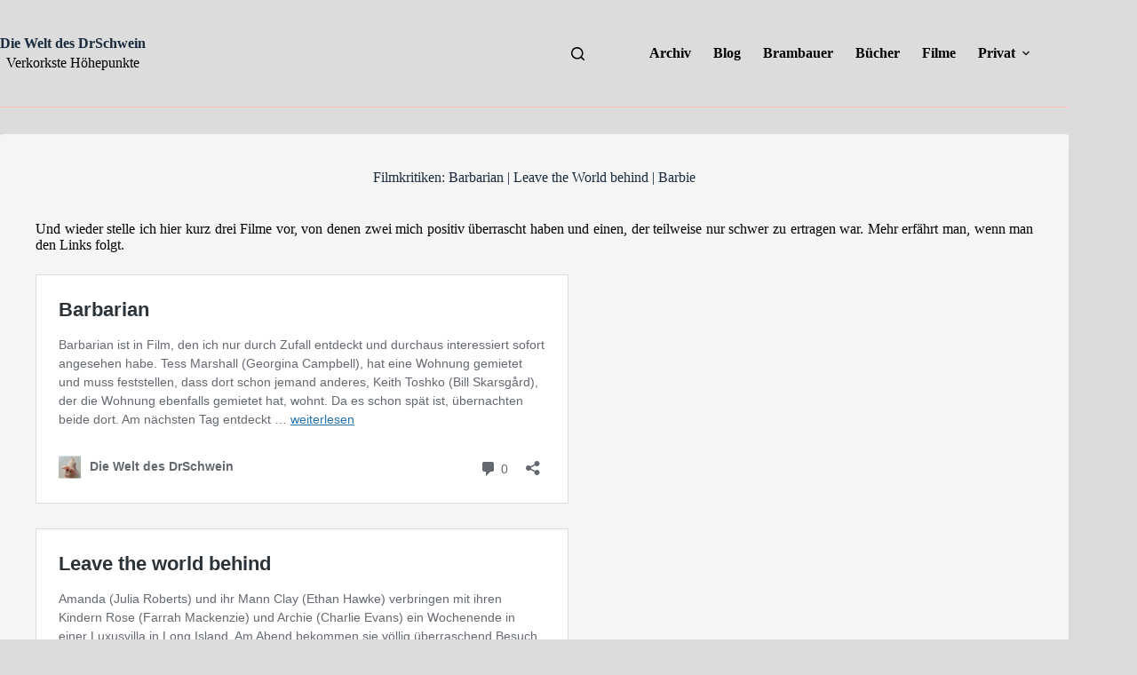

--- FILE ---
content_type: text/html; charset=UTF-8
request_url: https://www.drschwein.de/2024/01/14/filmkritiken-barbarian-leave-the-world-behind-barbie/
body_size: 18070
content:
<!doctype html>
<html lang="de" prefix="og: https://ogp.me/ns#">
<head>
	
	<meta charset="UTF-8">
	<meta name="viewport" content="width=device-width, initial-scale=1, maximum-scale=5, viewport-fit=cover">
	<link rel="profile" href="https://gmpg.org/xfn/11">

	<!-- Jetpack Site Verification Tags -->
<meta name="google-site-verification" content="C8hmsY7wxoycVRTRJ6xOsfqnVQfEF7M9ujwnQecGC0g" />

<!-- Suchmaschinen-Optimierung durch Rank Math PRO - https://rankmath.com/ -->
<title>Filmkritiken: Barbarian | Leave the World behind | Barbie &gt; Die Welt des DrSchwein</title>
<meta name="robots" content="index, follow, max-snippet:-1, max-video-preview:-1, max-image-preview:large"/>
<link rel="canonical" href="https://www.drschwein.de/2024/01/14/filmkritiken-barbarian-leave-the-world-behind-barbie/" />
<meta property="og:locale" content="de_DE" />
<meta property="og:type" content="article" />
<meta property="og:title" content="Filmkritiken: Barbarian | Leave the World behind | Barbie &gt; Die Welt des DrSchwein" />
<meta property="og:description" content="Und wieder stelle ich hier kurz drei Filme vor, von denen zwei mich positiv überrascht haben und einen, der teilweise nur schwer zu ertragen war. Mehr erfährt man, wenn man den Links folgt. Barbarian Leave the world behind Barbie" />
<meta property="og:url" content="https://www.drschwein.de/2024/01/14/filmkritiken-barbarian-leave-the-world-behind-barbie/" />
<meta property="og:site_name" content="Die Welt des DrSchwein" />
<meta property="article:tag" content="Filme" />
<meta property="article:section" content="DrSchwein" />
<meta property="article:published_time" content="2024-01-14T20:24:23+01:00" />
<meta name="twitter:card" content="summary_large_image" />
<meta name="twitter:title" content="Filmkritiken: Barbarian | Leave the World behind | Barbie &gt; Die Welt des DrSchwein" />
<meta name="twitter:description" content="Und wieder stelle ich hier kurz drei Filme vor, von denen zwei mich positiv überrascht haben und einen, der teilweise nur schwer zu ertragen war. Mehr erfährt man, wenn man den Links folgt. Barbarian Leave the world behind Barbie" />
<meta name="twitter:label1" content="Verfasst von" />
<meta name="twitter:data1" content="DrSchwein" />
<meta name="twitter:label2" content="Lesedauer" />
<meta name="twitter:data2" content="Weniger als eine Minute" />
<script type="application/ld+json" class="rank-math-schema">{"@context":"https://schema.org","@graph":[{"@type":["Person","Organization"],"@id":"https://www.drschwein.de/#person","name":"DrSchwein","logo":{"@type":"ImageObject","@id":"https://www.drschwein.de/#logo","url":"https://www.drschwein.de/wp-content/uploads/2018/06/Pig.gif","contentUrl":"https://www.drschwein.de/wp-content/uploads/2018/06/Pig.gif","caption":"DrSchwein","inLanguage":"de","width":"15","height":"15"},"image":{"@type":"ImageObject","@id":"https://www.drschwein.de/#logo","url":"https://www.drschwein.de/wp-content/uploads/2018/06/Pig.gif","contentUrl":"https://www.drschwein.de/wp-content/uploads/2018/06/Pig.gif","caption":"DrSchwein","inLanguage":"de","width":"15","height":"15"}},{"@type":"WebSite","@id":"https://www.drschwein.de/#website","url":"https://www.drschwein.de","name":"DrSchwein","publisher":{"@id":"https://www.drschwein.de/#person"},"inLanguage":"de"},{"@type":"BreadcrumbList","@id":"https://www.drschwein.de/2024/01/14/filmkritiken-barbarian-leave-the-world-behind-barbie/#breadcrumb","itemListElement":[{"@type":"ListItem","position":"1","item":{"@id":"https://www.drschwein.de","name":"Startseite"}},{"@type":"ListItem","position":"2","item":{"@id":"https://www.drschwein.de/2024/01/14/filmkritiken-barbarian-leave-the-world-behind-barbie/","name":"Filmkritiken: Barbarian | Leave the World behind | Barbie"}}]},{"@type":"WebPage","@id":"https://www.drschwein.de/2024/01/14/filmkritiken-barbarian-leave-the-world-behind-barbie/#webpage","url":"https://www.drschwein.de/2024/01/14/filmkritiken-barbarian-leave-the-world-behind-barbie/","name":"Filmkritiken: Barbarian | Leave the World behind | Barbie &gt; Die Welt des DrSchwein","datePublished":"2024-01-14T20:24:23+01:00","dateModified":"2024-01-14T20:24:23+01:00","isPartOf":{"@id":"https://www.drschwein.de/#website"},"inLanguage":"de","breadcrumb":{"@id":"https://www.drschwein.de/2024/01/14/filmkritiken-barbarian-leave-the-world-behind-barbie/#breadcrumb"}},{"@type":"Person","@id":"https://www.drschwein.de/2024/01/14/filmkritiken-barbarian-leave-the-world-behind-barbie/#author","name":"DrSchwein","image":{"@type":"ImageObject","@id":"https://secure.gravatar.com/avatar/607ab15871a136a31abb1bfad0fbcb1736ac12989982915567f09396d489e6a6?s=96&amp;d=robohash&amp;r=x","url":"https://secure.gravatar.com/avatar/607ab15871a136a31abb1bfad0fbcb1736ac12989982915567f09396d489e6a6?s=96&amp;d=robohash&amp;r=x","caption":"DrSchwein","inLanguage":"de"},"sameAs":["https://www.drschwein.de"]},{"@type":"BlogPosting","headline":"Filmkritiken: Barbarian | Leave the World behind | Barbie &gt; Die Welt des DrSchwein","keywords":"Filmkritiken: Barbarian | Leave the World behind | Barbie","datePublished":"2024-01-14T20:24:23+01:00","dateModified":"2024-01-14T20:24:23+01:00","author":{"@id":"https://www.drschwein.de/2024/01/14/filmkritiken-barbarian-leave-the-world-behind-barbie/#author","name":"DrSchwein"},"publisher":{"@id":"https://www.drschwein.de/#person"},"description":"Und wieder stelle ich hier kurz drei Filme vor, von denen zwei mich positiv \u00fcberrascht haben und einen, der teilweise nur schwer zu ertragen war. Mehr erf\u00e4hrt man, wenn man den Links folgt.","name":"Filmkritiken: Barbarian | Leave the World behind | Barbie &gt; Die Welt des DrSchwein","@id":"https://www.drschwein.de/2024/01/14/filmkritiken-barbarian-leave-the-world-behind-barbie/#richSnippet","isPartOf":{"@id":"https://www.drschwein.de/2024/01/14/filmkritiken-barbarian-leave-the-world-behind-barbie/#webpage"},"inLanguage":"de","mainEntityOfPage":{"@id":"https://www.drschwein.de/2024/01/14/filmkritiken-barbarian-leave-the-world-behind-barbie/#webpage"}}]}</script>
<!-- /Rank Math WordPress SEO Plugin -->

<link rel='dns-prefetch' href='//stats.wp.com' />
<link rel='dns-prefetch' href='//v0.wordpress.com' />
<link rel='dns-prefetch' href='//widgets.wp.com' />
<link rel='dns-prefetch' href='//s0.wp.com' />
<link rel='dns-prefetch' href='//0.gravatar.com' />
<link rel='dns-prefetch' href='//1.gravatar.com' />
<link rel='dns-prefetch' href='//2.gravatar.com' />
<link rel='preconnect' href='//i0.wp.com' />
<link rel="alternate" type="application/rss+xml" title="Die Welt des DrSchwein &raquo; Feed" href="https://www.drschwein.de/feed/" />
<link rel="alternate" type="application/rss+xml" title="Die Welt des DrSchwein &raquo; Kommentar-Feed" href="https://www.drschwein.de/comments/feed/" />
<script id="wpp-js" src="https://www.drschwein.de/wp-content/plugins/wordpress-popular-posts/assets/js/wpp.min.js?ver=7.3.6" data-sampling="0" data-sampling-rate="100" data-api-url="https://www.drschwein.de/wp-json/wordpress-popular-posts" data-post-id="20500" data-token="222d1861ad" data-lang="0" data-debug="0"></script>
<link rel="alternate" type="application/rss+xml" title="Die Welt des DrSchwein &raquo; Filmkritiken: Barbarian | Leave the World behind | Barbie-Kommentar-Feed" href="https://www.drschwein.de/2024/01/14/filmkritiken-barbarian-leave-the-world-behind-barbie/feed/" />
<link rel="alternate" title="oEmbed (JSON)" type="application/json+oembed" href="https://www.drschwein.de/wp-json/oembed/1.0/embed?url=https%3A%2F%2Fwww.drschwein.de%2F2024%2F01%2F14%2Ffilmkritiken-barbarian-leave-the-world-behind-barbie%2F" />
<link rel="alternate" title="oEmbed (XML)" type="text/xml+oembed" href="https://www.drschwein.de/wp-json/oembed/1.0/embed?url=https%3A%2F%2Fwww.drschwein.de%2F2024%2F01%2F14%2Ffilmkritiken-barbarian-leave-the-world-behind-barbie%2F&#038;format=xml" />
<style id='wp-img-auto-sizes-contain-inline-css'>
img:is([sizes=auto i],[sizes^="auto," i]){contain-intrinsic-size:3000px 1500px}
/*# sourceURL=wp-img-auto-sizes-contain-inline-css */
</style>
<link rel='stylesheet' id='blocksy-dynamic-global-css' href='https://www.drschwein.de/wp-content/uploads/blocksy/css/global.css?ver=99836' media='all' />
<link rel='stylesheet' id='jetpack_related-posts-css' href='https://www.drschwein.de/wp-content/plugins/jetpack/modules/related-posts/related-posts.css?ver=20240116' media='all' />
<link rel='stylesheet' id='wp-block-library-css' href='https://www.drschwein.de/wp-includes/css/dist/block-library/style.min.css?ver=6.9' media='all' />
<link rel='stylesheet' id='mediaelement-css' href='https://www.drschwein.de/wp-includes/js/mediaelement/mediaelementplayer-legacy.min.css?ver=4.2.17' media='all' />
<link rel='stylesheet' id='wp-mediaelement-css' href='https://www.drschwein.de/wp-includes/js/mediaelement/wp-mediaelement.min.css?ver=6.9' media='all' />
<style id='jetpack-sharing-buttons-style-inline-css'>
.jetpack-sharing-buttons__services-list{display:flex;flex-direction:row;flex-wrap:wrap;gap:0;list-style-type:none;margin:5px;padding:0}.jetpack-sharing-buttons__services-list.has-small-icon-size{font-size:12px}.jetpack-sharing-buttons__services-list.has-normal-icon-size{font-size:16px}.jetpack-sharing-buttons__services-list.has-large-icon-size{font-size:24px}.jetpack-sharing-buttons__services-list.has-huge-icon-size{font-size:36px}@media print{.jetpack-sharing-buttons__services-list{display:none!important}}.editor-styles-wrapper .wp-block-jetpack-sharing-buttons{gap:0;padding-inline-start:0}ul.jetpack-sharing-buttons__services-list.has-background{padding:1.25em 2.375em}
/*# sourceURL=https://www.drschwein.de/wp-content/plugins/jetpack/_inc/blocks/sharing-buttons/view.css */
</style>
<style id='global-styles-inline-css'>
:root{--wp--preset--aspect-ratio--square: 1;--wp--preset--aspect-ratio--4-3: 4/3;--wp--preset--aspect-ratio--3-4: 3/4;--wp--preset--aspect-ratio--3-2: 3/2;--wp--preset--aspect-ratio--2-3: 2/3;--wp--preset--aspect-ratio--16-9: 16/9;--wp--preset--aspect-ratio--9-16: 9/16;--wp--preset--color--black: #000000;--wp--preset--color--cyan-bluish-gray: #abb8c3;--wp--preset--color--white: #ffffff;--wp--preset--color--pale-pink: #f78da7;--wp--preset--color--vivid-red: #cf2e2e;--wp--preset--color--luminous-vivid-orange: #ff6900;--wp--preset--color--luminous-vivid-amber: #fcb900;--wp--preset--color--light-green-cyan: #7bdcb5;--wp--preset--color--vivid-green-cyan: #00d084;--wp--preset--color--pale-cyan-blue: #8ed1fc;--wp--preset--color--vivid-cyan-blue: #0693e3;--wp--preset--color--vivid-purple: #9b51e0;--wp--preset--color--palette-color-1: var(--theme-palette-color-1, #2872fa);--wp--preset--color--palette-color-2: var(--theme-palette-color-2, #1559ed);--wp--preset--color--palette-color-3: var(--theme-palette-color-3, #3A4F66);--wp--preset--color--palette-color-4: var(--theme-palette-color-4, #192a3d);--wp--preset--color--palette-color-5: var(--theme-palette-color-5, #e1e8ed);--wp--preset--color--palette-color-6: var(--theme-palette-color-6, #f2f5f7);--wp--preset--color--palette-color-7: var(--theme-palette-color-7, #FAFBFC);--wp--preset--color--palette-color-8: var(--theme-palette-color-8, #ffffff);--wp--preset--gradient--vivid-cyan-blue-to-vivid-purple: linear-gradient(135deg,rgb(6,147,227) 0%,rgb(155,81,224) 100%);--wp--preset--gradient--light-green-cyan-to-vivid-green-cyan: linear-gradient(135deg,rgb(122,220,180) 0%,rgb(0,208,130) 100%);--wp--preset--gradient--luminous-vivid-amber-to-luminous-vivid-orange: linear-gradient(135deg,rgb(252,185,0) 0%,rgb(255,105,0) 100%);--wp--preset--gradient--luminous-vivid-orange-to-vivid-red: linear-gradient(135deg,rgb(255,105,0) 0%,rgb(207,46,46) 100%);--wp--preset--gradient--very-light-gray-to-cyan-bluish-gray: linear-gradient(135deg,rgb(238,238,238) 0%,rgb(169,184,195) 100%);--wp--preset--gradient--cool-to-warm-spectrum: linear-gradient(135deg,rgb(74,234,220) 0%,rgb(151,120,209) 20%,rgb(207,42,186) 40%,rgb(238,44,130) 60%,rgb(251,105,98) 80%,rgb(254,248,76) 100%);--wp--preset--gradient--blush-light-purple: linear-gradient(135deg,rgb(255,206,236) 0%,rgb(152,150,240) 100%);--wp--preset--gradient--blush-bordeaux: linear-gradient(135deg,rgb(254,205,165) 0%,rgb(254,45,45) 50%,rgb(107,0,62) 100%);--wp--preset--gradient--luminous-dusk: linear-gradient(135deg,rgb(255,203,112) 0%,rgb(199,81,192) 50%,rgb(65,88,208) 100%);--wp--preset--gradient--pale-ocean: linear-gradient(135deg,rgb(255,245,203) 0%,rgb(182,227,212) 50%,rgb(51,167,181) 100%);--wp--preset--gradient--electric-grass: linear-gradient(135deg,rgb(202,248,128) 0%,rgb(113,206,126) 100%);--wp--preset--gradient--midnight: linear-gradient(135deg,rgb(2,3,129) 0%,rgb(40,116,252) 100%);--wp--preset--gradient--juicy-peach: linear-gradient(to right, #ffecd2 0%, #fcb69f 100%);--wp--preset--gradient--young-passion: linear-gradient(to right, #ff8177 0%, #ff867a 0%, #ff8c7f 21%, #f99185 52%, #cf556c 78%, #b12a5b 100%);--wp--preset--gradient--true-sunset: linear-gradient(to right, #fa709a 0%, #fee140 100%);--wp--preset--gradient--morpheus-den: linear-gradient(to top, #30cfd0 0%, #330867 100%);--wp--preset--gradient--plum-plate: linear-gradient(135deg, #667eea 0%, #764ba2 100%);--wp--preset--gradient--aqua-splash: linear-gradient(15deg, #13547a 0%, #80d0c7 100%);--wp--preset--gradient--love-kiss: linear-gradient(to top, #ff0844 0%, #ffb199 100%);--wp--preset--gradient--new-retrowave: linear-gradient(to top, #3b41c5 0%, #a981bb 49%, #ffc8a9 100%);--wp--preset--gradient--plum-bath: linear-gradient(to top, #cc208e 0%, #6713d2 100%);--wp--preset--gradient--high-flight: linear-gradient(to right, #0acffe 0%, #495aff 100%);--wp--preset--gradient--teen-party: linear-gradient(-225deg, #FF057C 0%, #8D0B93 50%, #321575 100%);--wp--preset--gradient--fabled-sunset: linear-gradient(-225deg, #231557 0%, #44107A 29%, #FF1361 67%, #FFF800 100%);--wp--preset--gradient--arielle-smile: radial-gradient(circle 248px at center, #16d9e3 0%, #30c7ec 47%, #46aef7 100%);--wp--preset--gradient--itmeo-branding: linear-gradient(180deg, #2af598 0%, #009efd 100%);--wp--preset--gradient--deep-blue: linear-gradient(to right, #6a11cb 0%, #2575fc 100%);--wp--preset--gradient--strong-bliss: linear-gradient(to right, #f78ca0 0%, #f9748f 19%, #fd868c 60%, #fe9a8b 100%);--wp--preset--gradient--sweet-period: linear-gradient(to top, #3f51b1 0%, #5a55ae 13%, #7b5fac 25%, #8f6aae 38%, #a86aa4 50%, #cc6b8e 62%, #f18271 75%, #f3a469 87%, #f7c978 100%);--wp--preset--gradient--purple-division: linear-gradient(to top, #7028e4 0%, #e5b2ca 100%);--wp--preset--gradient--cold-evening: linear-gradient(to top, #0c3483 0%, #a2b6df 100%, #6b8cce 100%, #a2b6df 100%);--wp--preset--gradient--mountain-rock: linear-gradient(to right, #868f96 0%, #596164 100%);--wp--preset--gradient--desert-hump: linear-gradient(to top, #c79081 0%, #dfa579 100%);--wp--preset--gradient--ethernal-constance: linear-gradient(to top, #09203f 0%, #537895 100%);--wp--preset--gradient--happy-memories: linear-gradient(-60deg, #ff5858 0%, #f09819 100%);--wp--preset--gradient--grown-early: linear-gradient(to top, #0ba360 0%, #3cba92 100%);--wp--preset--gradient--morning-salad: linear-gradient(-225deg, #B7F8DB 0%, #50A7C2 100%);--wp--preset--gradient--night-call: linear-gradient(-225deg, #AC32E4 0%, #7918F2 48%, #4801FF 100%);--wp--preset--gradient--mind-crawl: linear-gradient(-225deg, #473B7B 0%, #3584A7 51%, #30D2BE 100%);--wp--preset--gradient--angel-care: linear-gradient(-225deg, #FFE29F 0%, #FFA99F 48%, #FF719A 100%);--wp--preset--gradient--juicy-cake: linear-gradient(to top, #e14fad 0%, #f9d423 100%);--wp--preset--gradient--rich-metal: linear-gradient(to right, #d7d2cc 0%, #304352 100%);--wp--preset--gradient--mole-hall: linear-gradient(-20deg, #616161 0%, #9bc5c3 100%);--wp--preset--gradient--cloudy-knoxville: linear-gradient(120deg, #fdfbfb 0%, #ebedee 100%);--wp--preset--gradient--soft-grass: linear-gradient(to top, #c1dfc4 0%, #deecdd 100%);--wp--preset--gradient--saint-petersburg: linear-gradient(135deg, #f5f7fa 0%, #c3cfe2 100%);--wp--preset--gradient--everlasting-sky: linear-gradient(135deg, #fdfcfb 0%, #e2d1c3 100%);--wp--preset--gradient--kind-steel: linear-gradient(-20deg, #e9defa 0%, #fbfcdb 100%);--wp--preset--gradient--over-sun: linear-gradient(60deg, #abecd6 0%, #fbed96 100%);--wp--preset--gradient--premium-white: linear-gradient(to top, #d5d4d0 0%, #d5d4d0 1%, #eeeeec 31%, #efeeec 75%, #e9e9e7 100%);--wp--preset--gradient--clean-mirror: linear-gradient(45deg, #93a5cf 0%, #e4efe9 100%);--wp--preset--gradient--wild-apple: linear-gradient(to top, #d299c2 0%, #fef9d7 100%);--wp--preset--gradient--snow-again: linear-gradient(to top, #e6e9f0 0%, #eef1f5 100%);--wp--preset--gradient--confident-cloud: linear-gradient(to top, #dad4ec 0%, #dad4ec 1%, #f3e7e9 100%);--wp--preset--gradient--glass-water: linear-gradient(to top, #dfe9f3 0%, white 100%);--wp--preset--gradient--perfect-white: linear-gradient(-225deg, #E3FDF5 0%, #FFE6FA 100%);--wp--preset--font-size--small: 13px;--wp--preset--font-size--medium: 20px;--wp--preset--font-size--large: clamp(22px, 1.375rem + ((1vw - 3.2px) * 0.625), 30px);--wp--preset--font-size--x-large: clamp(30px, 1.875rem + ((1vw - 3.2px) * 1.563), 50px);--wp--preset--font-size--xx-large: clamp(45px, 2.813rem + ((1vw - 3.2px) * 2.734), 80px);--wp--preset--spacing--20: 0.44rem;--wp--preset--spacing--30: 0.67rem;--wp--preset--spacing--40: 1rem;--wp--preset--spacing--50: 1.5rem;--wp--preset--spacing--60: 2.25rem;--wp--preset--spacing--70: 3.38rem;--wp--preset--spacing--80: 5.06rem;--wp--preset--shadow--natural: 6px 6px 9px rgba(0, 0, 0, 0.2);--wp--preset--shadow--deep: 12px 12px 50px rgba(0, 0, 0, 0.4);--wp--preset--shadow--sharp: 6px 6px 0px rgba(0, 0, 0, 0.2);--wp--preset--shadow--outlined: 6px 6px 0px -3px rgb(255, 255, 255), 6px 6px rgb(0, 0, 0);--wp--preset--shadow--crisp: 6px 6px 0px rgb(0, 0, 0);}:root { --wp--style--global--content-size: var(--theme-block-max-width);--wp--style--global--wide-size: var(--theme-block-wide-max-width); }:where(body) { margin: 0; }.wp-site-blocks > .alignleft { float: left; margin-right: 2em; }.wp-site-blocks > .alignright { float: right; margin-left: 2em; }.wp-site-blocks > .aligncenter { justify-content: center; margin-left: auto; margin-right: auto; }:where(.wp-site-blocks) > * { margin-block-start: var(--theme-content-spacing); margin-block-end: 0; }:where(.wp-site-blocks) > :first-child { margin-block-start: 0; }:where(.wp-site-blocks) > :last-child { margin-block-end: 0; }:root { --wp--style--block-gap: var(--theme-content-spacing); }:root :where(.is-layout-flow) > :first-child{margin-block-start: 0;}:root :where(.is-layout-flow) > :last-child{margin-block-end: 0;}:root :where(.is-layout-flow) > *{margin-block-start: var(--theme-content-spacing);margin-block-end: 0;}:root :where(.is-layout-constrained) > :first-child{margin-block-start: 0;}:root :where(.is-layout-constrained) > :last-child{margin-block-end: 0;}:root :where(.is-layout-constrained) > *{margin-block-start: var(--theme-content-spacing);margin-block-end: 0;}:root :where(.is-layout-flex){gap: var(--theme-content-spacing);}:root :where(.is-layout-grid){gap: var(--theme-content-spacing);}.is-layout-flow > .alignleft{float: left;margin-inline-start: 0;margin-inline-end: 2em;}.is-layout-flow > .alignright{float: right;margin-inline-start: 2em;margin-inline-end: 0;}.is-layout-flow > .aligncenter{margin-left: auto !important;margin-right: auto !important;}.is-layout-constrained > .alignleft{float: left;margin-inline-start: 0;margin-inline-end: 2em;}.is-layout-constrained > .alignright{float: right;margin-inline-start: 2em;margin-inline-end: 0;}.is-layout-constrained > .aligncenter{margin-left: auto !important;margin-right: auto !important;}.is-layout-constrained > :where(:not(.alignleft):not(.alignright):not(.alignfull)){max-width: var(--wp--style--global--content-size);margin-left: auto !important;margin-right: auto !important;}.is-layout-constrained > .alignwide{max-width: var(--wp--style--global--wide-size);}body .is-layout-flex{display: flex;}.is-layout-flex{flex-wrap: wrap;align-items: center;}.is-layout-flex > :is(*, div){margin: 0;}body .is-layout-grid{display: grid;}.is-layout-grid > :is(*, div){margin: 0;}body{padding-top: 0px;padding-right: 0px;padding-bottom: 0px;padding-left: 0px;}:root :where(.wp-element-button, .wp-block-button__link){font-style: inherit;font-weight: inherit;letter-spacing: inherit;text-transform: inherit;}.has-black-color{color: var(--wp--preset--color--black) !important;}.has-cyan-bluish-gray-color{color: var(--wp--preset--color--cyan-bluish-gray) !important;}.has-white-color{color: var(--wp--preset--color--white) !important;}.has-pale-pink-color{color: var(--wp--preset--color--pale-pink) !important;}.has-vivid-red-color{color: var(--wp--preset--color--vivid-red) !important;}.has-luminous-vivid-orange-color{color: var(--wp--preset--color--luminous-vivid-orange) !important;}.has-luminous-vivid-amber-color{color: var(--wp--preset--color--luminous-vivid-amber) !important;}.has-light-green-cyan-color{color: var(--wp--preset--color--light-green-cyan) !important;}.has-vivid-green-cyan-color{color: var(--wp--preset--color--vivid-green-cyan) !important;}.has-pale-cyan-blue-color{color: var(--wp--preset--color--pale-cyan-blue) !important;}.has-vivid-cyan-blue-color{color: var(--wp--preset--color--vivid-cyan-blue) !important;}.has-vivid-purple-color{color: var(--wp--preset--color--vivid-purple) !important;}.has-palette-color-1-color{color: var(--wp--preset--color--palette-color-1) !important;}.has-palette-color-2-color{color: var(--wp--preset--color--palette-color-2) !important;}.has-palette-color-3-color{color: var(--wp--preset--color--palette-color-3) !important;}.has-palette-color-4-color{color: var(--wp--preset--color--palette-color-4) !important;}.has-palette-color-5-color{color: var(--wp--preset--color--palette-color-5) !important;}.has-palette-color-6-color{color: var(--wp--preset--color--palette-color-6) !important;}.has-palette-color-7-color{color: var(--wp--preset--color--palette-color-7) !important;}.has-palette-color-8-color{color: var(--wp--preset--color--palette-color-8) !important;}.has-black-background-color{background-color: var(--wp--preset--color--black) !important;}.has-cyan-bluish-gray-background-color{background-color: var(--wp--preset--color--cyan-bluish-gray) !important;}.has-white-background-color{background-color: var(--wp--preset--color--white) !important;}.has-pale-pink-background-color{background-color: var(--wp--preset--color--pale-pink) !important;}.has-vivid-red-background-color{background-color: var(--wp--preset--color--vivid-red) !important;}.has-luminous-vivid-orange-background-color{background-color: var(--wp--preset--color--luminous-vivid-orange) !important;}.has-luminous-vivid-amber-background-color{background-color: var(--wp--preset--color--luminous-vivid-amber) !important;}.has-light-green-cyan-background-color{background-color: var(--wp--preset--color--light-green-cyan) !important;}.has-vivid-green-cyan-background-color{background-color: var(--wp--preset--color--vivid-green-cyan) !important;}.has-pale-cyan-blue-background-color{background-color: var(--wp--preset--color--pale-cyan-blue) !important;}.has-vivid-cyan-blue-background-color{background-color: var(--wp--preset--color--vivid-cyan-blue) !important;}.has-vivid-purple-background-color{background-color: var(--wp--preset--color--vivid-purple) !important;}.has-palette-color-1-background-color{background-color: var(--wp--preset--color--palette-color-1) !important;}.has-palette-color-2-background-color{background-color: var(--wp--preset--color--palette-color-2) !important;}.has-palette-color-3-background-color{background-color: var(--wp--preset--color--palette-color-3) !important;}.has-palette-color-4-background-color{background-color: var(--wp--preset--color--palette-color-4) !important;}.has-palette-color-5-background-color{background-color: var(--wp--preset--color--palette-color-5) !important;}.has-palette-color-6-background-color{background-color: var(--wp--preset--color--palette-color-6) !important;}.has-palette-color-7-background-color{background-color: var(--wp--preset--color--palette-color-7) !important;}.has-palette-color-8-background-color{background-color: var(--wp--preset--color--palette-color-8) !important;}.has-black-border-color{border-color: var(--wp--preset--color--black) !important;}.has-cyan-bluish-gray-border-color{border-color: var(--wp--preset--color--cyan-bluish-gray) !important;}.has-white-border-color{border-color: var(--wp--preset--color--white) !important;}.has-pale-pink-border-color{border-color: var(--wp--preset--color--pale-pink) !important;}.has-vivid-red-border-color{border-color: var(--wp--preset--color--vivid-red) !important;}.has-luminous-vivid-orange-border-color{border-color: var(--wp--preset--color--luminous-vivid-orange) !important;}.has-luminous-vivid-amber-border-color{border-color: var(--wp--preset--color--luminous-vivid-amber) !important;}.has-light-green-cyan-border-color{border-color: var(--wp--preset--color--light-green-cyan) !important;}.has-vivid-green-cyan-border-color{border-color: var(--wp--preset--color--vivid-green-cyan) !important;}.has-pale-cyan-blue-border-color{border-color: var(--wp--preset--color--pale-cyan-blue) !important;}.has-vivid-cyan-blue-border-color{border-color: var(--wp--preset--color--vivid-cyan-blue) !important;}.has-vivid-purple-border-color{border-color: var(--wp--preset--color--vivid-purple) !important;}.has-palette-color-1-border-color{border-color: var(--wp--preset--color--palette-color-1) !important;}.has-palette-color-2-border-color{border-color: var(--wp--preset--color--palette-color-2) !important;}.has-palette-color-3-border-color{border-color: var(--wp--preset--color--palette-color-3) !important;}.has-palette-color-4-border-color{border-color: var(--wp--preset--color--palette-color-4) !important;}.has-palette-color-5-border-color{border-color: var(--wp--preset--color--palette-color-5) !important;}.has-palette-color-6-border-color{border-color: var(--wp--preset--color--palette-color-6) !important;}.has-palette-color-7-border-color{border-color: var(--wp--preset--color--palette-color-7) !important;}.has-palette-color-8-border-color{border-color: var(--wp--preset--color--palette-color-8) !important;}.has-vivid-cyan-blue-to-vivid-purple-gradient-background{background: var(--wp--preset--gradient--vivid-cyan-blue-to-vivid-purple) !important;}.has-light-green-cyan-to-vivid-green-cyan-gradient-background{background: var(--wp--preset--gradient--light-green-cyan-to-vivid-green-cyan) !important;}.has-luminous-vivid-amber-to-luminous-vivid-orange-gradient-background{background: var(--wp--preset--gradient--luminous-vivid-amber-to-luminous-vivid-orange) !important;}.has-luminous-vivid-orange-to-vivid-red-gradient-background{background: var(--wp--preset--gradient--luminous-vivid-orange-to-vivid-red) !important;}.has-very-light-gray-to-cyan-bluish-gray-gradient-background{background: var(--wp--preset--gradient--very-light-gray-to-cyan-bluish-gray) !important;}.has-cool-to-warm-spectrum-gradient-background{background: var(--wp--preset--gradient--cool-to-warm-spectrum) !important;}.has-blush-light-purple-gradient-background{background: var(--wp--preset--gradient--blush-light-purple) !important;}.has-blush-bordeaux-gradient-background{background: var(--wp--preset--gradient--blush-bordeaux) !important;}.has-luminous-dusk-gradient-background{background: var(--wp--preset--gradient--luminous-dusk) !important;}.has-pale-ocean-gradient-background{background: var(--wp--preset--gradient--pale-ocean) !important;}.has-electric-grass-gradient-background{background: var(--wp--preset--gradient--electric-grass) !important;}.has-midnight-gradient-background{background: var(--wp--preset--gradient--midnight) !important;}.has-juicy-peach-gradient-background{background: var(--wp--preset--gradient--juicy-peach) !important;}.has-young-passion-gradient-background{background: var(--wp--preset--gradient--young-passion) !important;}.has-true-sunset-gradient-background{background: var(--wp--preset--gradient--true-sunset) !important;}.has-morpheus-den-gradient-background{background: var(--wp--preset--gradient--morpheus-den) !important;}.has-plum-plate-gradient-background{background: var(--wp--preset--gradient--plum-plate) !important;}.has-aqua-splash-gradient-background{background: var(--wp--preset--gradient--aqua-splash) !important;}.has-love-kiss-gradient-background{background: var(--wp--preset--gradient--love-kiss) !important;}.has-new-retrowave-gradient-background{background: var(--wp--preset--gradient--new-retrowave) !important;}.has-plum-bath-gradient-background{background: var(--wp--preset--gradient--plum-bath) !important;}.has-high-flight-gradient-background{background: var(--wp--preset--gradient--high-flight) !important;}.has-teen-party-gradient-background{background: var(--wp--preset--gradient--teen-party) !important;}.has-fabled-sunset-gradient-background{background: var(--wp--preset--gradient--fabled-sunset) !important;}.has-arielle-smile-gradient-background{background: var(--wp--preset--gradient--arielle-smile) !important;}.has-itmeo-branding-gradient-background{background: var(--wp--preset--gradient--itmeo-branding) !important;}.has-deep-blue-gradient-background{background: var(--wp--preset--gradient--deep-blue) !important;}.has-strong-bliss-gradient-background{background: var(--wp--preset--gradient--strong-bliss) !important;}.has-sweet-period-gradient-background{background: var(--wp--preset--gradient--sweet-period) !important;}.has-purple-division-gradient-background{background: var(--wp--preset--gradient--purple-division) !important;}.has-cold-evening-gradient-background{background: var(--wp--preset--gradient--cold-evening) !important;}.has-mountain-rock-gradient-background{background: var(--wp--preset--gradient--mountain-rock) !important;}.has-desert-hump-gradient-background{background: var(--wp--preset--gradient--desert-hump) !important;}.has-ethernal-constance-gradient-background{background: var(--wp--preset--gradient--ethernal-constance) !important;}.has-happy-memories-gradient-background{background: var(--wp--preset--gradient--happy-memories) !important;}.has-grown-early-gradient-background{background: var(--wp--preset--gradient--grown-early) !important;}.has-morning-salad-gradient-background{background: var(--wp--preset--gradient--morning-salad) !important;}.has-night-call-gradient-background{background: var(--wp--preset--gradient--night-call) !important;}.has-mind-crawl-gradient-background{background: var(--wp--preset--gradient--mind-crawl) !important;}.has-angel-care-gradient-background{background: var(--wp--preset--gradient--angel-care) !important;}.has-juicy-cake-gradient-background{background: var(--wp--preset--gradient--juicy-cake) !important;}.has-rich-metal-gradient-background{background: var(--wp--preset--gradient--rich-metal) !important;}.has-mole-hall-gradient-background{background: var(--wp--preset--gradient--mole-hall) !important;}.has-cloudy-knoxville-gradient-background{background: var(--wp--preset--gradient--cloudy-knoxville) !important;}.has-soft-grass-gradient-background{background: var(--wp--preset--gradient--soft-grass) !important;}.has-saint-petersburg-gradient-background{background: var(--wp--preset--gradient--saint-petersburg) !important;}.has-everlasting-sky-gradient-background{background: var(--wp--preset--gradient--everlasting-sky) !important;}.has-kind-steel-gradient-background{background: var(--wp--preset--gradient--kind-steel) !important;}.has-over-sun-gradient-background{background: var(--wp--preset--gradient--over-sun) !important;}.has-premium-white-gradient-background{background: var(--wp--preset--gradient--premium-white) !important;}.has-clean-mirror-gradient-background{background: var(--wp--preset--gradient--clean-mirror) !important;}.has-wild-apple-gradient-background{background: var(--wp--preset--gradient--wild-apple) !important;}.has-snow-again-gradient-background{background: var(--wp--preset--gradient--snow-again) !important;}.has-confident-cloud-gradient-background{background: var(--wp--preset--gradient--confident-cloud) !important;}.has-glass-water-gradient-background{background: var(--wp--preset--gradient--glass-water) !important;}.has-perfect-white-gradient-background{background: var(--wp--preset--gradient--perfect-white) !important;}.has-small-font-size{font-size: var(--wp--preset--font-size--small) !important;}.has-medium-font-size{font-size: var(--wp--preset--font-size--medium) !important;}.has-large-font-size{font-size: var(--wp--preset--font-size--large) !important;}.has-x-large-font-size{font-size: var(--wp--preset--font-size--x-large) !important;}.has-xx-large-font-size{font-size: var(--wp--preset--font-size--xx-large) !important;}
:root :where(.wp-block-pullquote){font-size: clamp(0.984em, 0.984rem + ((1vw - 0.2em) * 0.645), 1.5em);line-height: 1.6;}
/*# sourceURL=global-styles-inline-css */
</style>
<link rel='stylesheet' id='yop-public-css' href='https://www.drschwein.de/wp-content/plugins/yop-poll/public/assets/css/yop-poll-public-6.5.39.css?ver=6.9' media='all' />
<link rel='stylesheet' id='ct-main-styles-css' href='https://www.drschwein.de/wp-content/themes/blocksy/static/bundle/main.min.css?ver=2.1.25' media='all' />
<link rel='stylesheet' id='ct-page-title-styles-css' href='https://www.drschwein.de/wp-content/themes/blocksy/static/bundle/page-title.min.css?ver=2.1.25' media='all' />
<link rel='stylesheet' id='ct-comments-styles-css' href='https://www.drschwein.de/wp-content/themes/blocksy/static/bundle/comments.min.css?ver=2.1.25' media='all' />
<link rel='stylesheet' id='ct-posts-nav-styles-css' href='https://www.drschwein.de/wp-content/themes/blocksy/static/bundle/posts-nav.min.css?ver=2.1.25' media='all' />
<link rel='stylesheet' id='jetpack_likes-css' href='https://www.drschwein.de/wp-content/plugins/jetpack/modules/likes/style.css?ver=15.4' media='all' />
<script id="jetpack_related-posts-js-extra">
var related_posts_js_options = {"post_heading":"h4"};
//# sourceURL=jetpack_related-posts-js-extra
</script>
<script src="https://www.drschwein.de/wp-content/plugins/jetpack/_inc/build/related-posts/related-posts.min.js?ver=20240116" id="jetpack_related-posts-js"></script>
<script src="https://www.drschwein.de/wp-includes/js/jquery/jquery.min.js?ver=3.7.1" id="jquery-core-js"></script>
<script src="https://www.drschwein.de/wp-includes/js/jquery/jquery-migrate.min.js?ver=3.4.1" id="jquery-migrate-js"></script>
<script id="yop-public-js-extra">
var objectL10n = {"yopPollParams":{"urlParams":{"ajax":"https://www.drschwein.de/wp-admin/admin-ajax.php","wpLogin":"https://www.drschwein.de/wp-login.php?redirect_to=https%3A%2F%2Fwww.drschwein.de%2Fwp-admin%2Fadmin-ajax.php%3Faction%3Dyop_poll_record_wordpress_vote"},"apiParams":{"reCaptcha":{"siteKey":""},"reCaptchaV2Invisible":{"siteKey":""},"reCaptchaV3":{"siteKey":""},"hCaptcha":{"siteKey":""},"cloudflareTurnstile":{"siteKey":""}},"captchaParams":{"imgPath":"https://www.drschwein.de/wp-content/plugins/yop-poll/public/assets/img/","url":"https://www.drschwein.de/wp-content/plugins/yop-poll/app.php","accessibilityAlt":"Sound icon","accessibilityTitle":"Accessibility option: listen to a question and answer it!","accessibilityDescription":"Type below the \u003Cstrong\u003Eanswer\u003C/strong\u003E to what you hear. Numbers or words:","explanation":"Click or touch the \u003Cstrong\u003EANSWER\u003C/strong\u003E","refreshAlt":"Refresh/reload icon","refreshTitle":"Refresh/reload: get new images and accessibility option!"},"voteParams":{"invalidPoll":"Invalid Poll","noAnswersSelected":"No answer selected","minAnswersRequired":"At least {min_answers_allowed} answer(s) required","maxAnswersRequired":"A max of {max_answers_allowed} answer(s) accepted","noAnswerForOther":"No other answer entered","noValueForCustomField":"{custom_field_name} is required","tooManyCharsForCustomField":"Text for {custom_field_name} is too long","consentNotChecked":"You must agree to our terms and conditions","noCaptchaSelected":"Captcha is required","thankYou":"Thank you for your vote"},"resultsParams":{"singleVote":"vote","multipleVotes":"votes","singleAnswer":"answer","multipleAnswers":"answers"}}};
//# sourceURL=yop-public-js-extra
</script>
<script src="https://www.drschwein.de/wp-content/plugins/yop-poll/public/assets/js/yop-poll-public-6.5.39.min.js?ver=6.9" id="yop-public-js"></script>
<script src="https://www.drschwein.de/wp-includes/js/wp-embed.min.js?ver=6.9" id="wp-embed-js" defer data-wp-strategy="defer"></script>
<link rel="https://api.w.org/" href="https://www.drschwein.de/wp-json/" /><link rel="alternate" title="JSON" type="application/json" href="https://www.drschwein.de/wp-json/wp/v2/posts/20500" /><link rel="EditURI" type="application/rsd+xml" title="RSD" href="https://www.drschwein.de/xmlrpc.php?rsd" />
<meta name="generator" content="WordPress 6.9" />
<link rel='shortlink' href='https://wp.me/p9f3bh-5kE' />
	<style>img#wpstats{display:none}</style>
		            <style id="wpp-loading-animation-styles">@-webkit-keyframes bgslide{from{background-position-x:0}to{background-position-x:-200%}}@keyframes bgslide{from{background-position-x:0}to{background-position-x:-200%}}.wpp-widget-block-placeholder,.wpp-shortcode-placeholder{margin:0 auto;width:60px;height:3px;background:#dd3737;background:linear-gradient(90deg,#dd3737 0%,#571313 10%,#dd3737 100%);background-size:200% auto;border-radius:3px;-webkit-animation:bgslide 1s infinite linear;animation:bgslide 1s infinite linear}</style>
            <!-- Analytics by WP Statistics - https://wp-statistics.com -->
<noscript><link rel='stylesheet' href='https://www.drschwein.de/wp-content/themes/blocksy/static/bundle/no-scripts.min.css' type='text/css'></noscript>
<style>.recentcomments a{display:inline !important;padding:0 !important;margin:0 !important;}</style><style>
.milestone-widget {
	--milestone-text-color: #333333;
	--milestone-bg-color: #ffffff;
	--milestone-border-color:#cccccc;
}
</style>
		<link rel="icon" href="https://i0.wp.com/www.drschwein.de/wp-content/uploads/2019/01/wp-1548173109238..jpeg?fit=32%2C32&#038;ssl=1" sizes="32x32" />
<link rel="icon" href="https://i0.wp.com/www.drschwein.de/wp-content/uploads/2019/01/wp-1548173109238..jpeg?fit=192%2C192&#038;ssl=1" sizes="192x192" />
<link rel="apple-touch-icon" href="https://i0.wp.com/www.drschwein.de/wp-content/uploads/2019/01/wp-1548173109238..jpeg?fit=180%2C180&#038;ssl=1" />
<meta name="msapplication-TileImage" content="https://i0.wp.com/www.drschwein.de/wp-content/uploads/2019/01/wp-1548173109238..jpeg?fit=270%2C270&#038;ssl=1" />
		<style id="wp-custom-css">
			body {
 text-align: justify;
}

a:link { text-decoration: none;
					font-weight: bold;}

  .inhaltkli {
         font-weight: bold;
         float:left;
         width:30%;
}

.inhaltkli a {
        background: #ffc0cb;
        text-decoration: none;
}

.inhaltkre {
         font-weight: bold;
         width:30%;
         text-align:right;
         float:right;
}
.inhaltkre a {
        background: #ffc0cb;
        text-decoration: none;
}

.absatz {
        color: #930000;
        font-family: Arial, Verdana, Helvetica, sans-serif;
        font-style: italic;
}
.extern {
        background-color: #ffc0cb;
        font-family: Arial, Verdana, Helvetica, sans-serif;
        font-style: italic;
        font-size: 0.8em;
        color: #lime;
        border-width:2px;
        border-style:solid;
        border-color:#daeafa;
        padding:0.5em;
        text-align:justify;
}

.liste
ul {
		list-style-type: none;
		position: relative;
     text-align: justify;
		 margin: 0 auto;
     padding: 0;
    overflow: hidden;
}
.liste
li {
	 font-weight: bold;
  position: relative;
  display: inline-block;
  text-align: center;
  margin: 0 8px;
  /* for ie7 */
  zoom: 1;
  *display: inline;
} 
.liste
li a {
	  font-weight: bold;
    display: block;
    text-align: center;
padding: 12px 17px;
}
 #flex-container {
	 display: -webkit-flex;
   display: -ms-flex;
   display: flex;
   -webkit-flex-wrap: wrap;
   -ms-flex-wrap: wrap;
}
.box {
  display: -webkit-flex;
  display: -ms-flexbox;
  display: flex;	 
  overflow: hidden;
  width: 44%;
  float: left;
	text-align: left;
	padding: 0 2% 0 5%;
}
.box2 {
  display: -webkit-flex;
  display: -ms-flexbox;
  display: flex;	 
  overflow: hidden;
  width: 33%;
  float: left;
	text-align: left;
	padding: 0 7% 0 12%;
}

p.doPre {
   white-space: pre-;
}
.tabelle
table {
	align-content: center;
	width: 100%; 
	display: flex;
	overflow-x: auto;
	margin: auto;
  border-collapse: separate;
  border-spacing: 0.1em;
}
  
th, td {
  text-align: center;
	padding: auto;
  border-radius: .1em;  
} 

td::before {
  content: attr(data-label); // Inhalt des Data-Attributs einfügen
  word-break: break-word; // Bei zu langen Attributen Umbrüche erzwingen
}

td {
  width: 14%;
  box-shadow: inset -1px 1px 1px -1px;
}  



		</style>
			</head>


<body class="wp-singular post-template-default single single-post postid-20500 single-format-standard wp-embed-responsive wp-theme-blocksy" data-link="type-2" data-prefix="single_blog_post" data-header="type-1:sticky" data-footer="type-1" itemscope="itemscope" itemtype="https://schema.org/Blog">

<a class="skip-link screen-reader-text" href="#main">Zum Inhalt springen</a><div class="ct-drawer-canvas" data-location="start">
		<div id="search-modal" class="ct-panel" data-behaviour="modal" role="dialog" aria-label="Suchmodal" inert>
			<div class="ct-panel-actions">
				<button class="ct-toggle-close" data-type="type-1" aria-label="Suchmodal schließen">
					<svg class="ct-icon" width="12" height="12" viewBox="0 0 15 15"><path d="M1 15a1 1 0 01-.71-.29 1 1 0 010-1.41l5.8-5.8-5.8-5.8A1 1 0 011.7.29l5.8 5.8 5.8-5.8a1 1 0 011.41 1.41l-5.8 5.8 5.8 5.8a1 1 0 01-1.41 1.41l-5.8-5.8-5.8 5.8A1 1 0 011 15z"/></svg>				</button>
			</div>

			<div class="ct-panel-content">
				

<form role="search" method="get" class="ct-search-form"  action="https://www.drschwein.de/" aria-haspopup="listbox" data-live-results="thumbs">

	<input
		type="search" class="modal-field"		placeholder="Suchen"
		value=""
		name="s"
		autocomplete="off"
		title="Suchen nach…"
		aria-label="Suchen nach…"
			>

	<div class="ct-search-form-controls">
		
		<button type="submit" class="wp-element-button" data-button="icon" aria-label="Such-Button">
			<svg class="ct-icon ct-search-button-content" aria-hidden="true" width="15" height="15" viewBox="0 0 15 15"><path d="M14.8,13.7L12,11c0.9-1.2,1.5-2.6,1.5-4.2c0-3.7-3-6.8-6.8-6.8S0,3,0,6.8s3,6.8,6.8,6.8c1.6,0,3.1-0.6,4.2-1.5l2.8,2.8c0.1,0.1,0.3,0.2,0.5,0.2s0.4-0.1,0.5-0.2C15.1,14.5,15.1,14,14.8,13.7z M1.5,6.8c0-2.9,2.4-5.2,5.2-5.2S12,3.9,12,6.8S9.6,12,6.8,12S1.5,9.6,1.5,6.8z"/></svg>
			<span class="ct-ajax-loader">
				<svg viewBox="0 0 24 24">
					<circle cx="12" cy="12" r="10" opacity="0.2" fill="none" stroke="currentColor" stroke-miterlimit="10" stroke-width="2"/>

					<path d="m12,2c5.52,0,10,4.48,10,10" fill="none" stroke="currentColor" stroke-linecap="round" stroke-miterlimit="10" stroke-width="2">
						<animateTransform
							attributeName="transform"
							attributeType="XML"
							type="rotate"
							dur="0.6s"
							from="0 12 12"
							to="360 12 12"
							repeatCount="indefinite"
						/>
					</path>
				</svg>
			</span>
		</button>

		
					<input type="hidden" name="ct_post_type" value="post:page">
		
		

			</div>

			<div class="screen-reader-text" aria-live="polite" role="status">
			Keine Ergebnisse		</div>
	
</form>


			</div>
		</div>

		<div id="offcanvas" class="ct-panel ct-header" data-behaviour="right-side" role="dialog" aria-label="Offcanvas-Modal" inert=""><div class="ct-panel-inner">
		<div class="ct-panel-actions">
			
			<button class="ct-toggle-close" data-type="type-1" aria-label="Menü schließen">
				<svg class="ct-icon" width="12" height="12" viewBox="0 0 15 15"><path d="M1 15a1 1 0 01-.71-.29 1 1 0 010-1.41l5.8-5.8-5.8-5.8A1 1 0 011.7.29l5.8 5.8 5.8-5.8a1 1 0 011.41 1.41l-5.8 5.8 5.8 5.8a1 1 0 01-1.41 1.41l-5.8-5.8-5.8 5.8A1 1 0 011 15z"/></svg>
			</button>
		</div>
		<div class="ct-panel-content" data-device="desktop"><div class="ct-panel-content-inner"></div></div><div class="ct-panel-content" data-device="mobile"><div class="ct-panel-content-inner">
<nav
	class="mobile-menu menu-container has-submenu"
	data-id="mobile-menu" data-interaction="click" data-toggle-type="type-1" data-submenu-dots="yes"	aria-label="Navigation">

	<ul id="menu-navigation-1" class=""><li class="menu-item menu-item-type-post_type menu-item-object-page menu-item-1666"><a href="https://www.drschwein.de/archiv/" class="ct-menu-link">Archiv</a></li>
<li class="menu-item menu-item-type-custom menu-item-object-custom menu-item-home menu-item-13638"><a href="https://www.drschwein.de" class="ct-menu-link">Blog</a></li>
<li class="menu-item menu-item-type-post_type menu-item-object-page menu-item-12054"><a href="https://www.drschwein.de/ein-ort-zum-verlieben/" class="ct-menu-link">Brambauer</a></li>
<li class="menu-item menu-item-type-post_type menu-item-object-page menu-item-11989"><a href="https://www.drschwein.de/buecher/" class="ct-menu-link">Bücher</a></li>
<li class="menu-item menu-item-type-post_type menu-item-object-page menu-item-2307"><a href="https://www.drschwein.de/filme/" class="ct-menu-link">Filme</a></li>
<li class="menu-item menu-item-type-post_type menu-item-object-page menu-item-has-children menu-item-14566"><span class="ct-sub-menu-parent"><a href="https://www.drschwein.de/drschwein-privat/" class="ct-menu-link">Privat</a><button class="ct-toggle-dropdown-mobile" aria-label="Dropdown-Menü erweitern" aria-haspopup="true" aria-expanded="false"><svg class="ct-icon toggle-icon-1" width="15" height="15" viewBox="0 0 15 15" aria-hidden="true"><path d="M3.9,5.1l3.6,3.6l3.6-3.6l1.4,0.7l-5,5l-5-5L3.9,5.1z"/></svg></button></span>
<ul class="sub-menu">
	<li class="menu-item menu-item-type-post_type menu-item-object-page menu-item-18312"><a href="https://www.drschwein.de/drschwein-privat/ausnahmesituation/" class="ct-menu-link">Ausnahmesituation</a></li>
	<li class="menu-item menu-item-type-post_type menu-item-object-page menu-item-28174"><a href="https://www.drschwein.de/drschwein-privat/frauengeschichten/" class="ct-menu-link">Frauengeschichten</a></li>
	<li class="menu-item menu-item-type-post_type menu-item-object-page menu-item-24363"><a href="https://www.drschwein.de/drschwein-privat/karriere/" class="ct-menu-link">Karriere</a></li>
	<li class="menu-item menu-item-type-post_type menu-item-object-page menu-item-27358"><a href="https://www.drschwein.de/drschwein-privat/reha-in-bad-bentheim/" class="ct-menu-link">Reha</a></li>
	<li class="menu-item menu-item-type-post_type menu-item-object-page menu-item-16050"><a href="https://www.drschwein.de/drschwein-privat/urlaub/" class="ct-menu-link">Urlaubsabenteuer</a></li>
</ul>
</li>
</ul></nav>

</div></div></div></div></div>
<div id="main-container">
	<header id="header" class="ct-header" data-id="type-1" itemscope="" itemtype="https://schema.org/WPHeader"><div data-device="desktop"><div class="ct-sticky-container"><div data-sticky="shrink"><div data-row="middle" data-column-set="2"><div class="ct-container"><div data-column="start" data-placements="1"><div data-items="primary">
<div	class="site-branding"
	data-id="logo"		itemscope="itemscope" itemtype="https://schema.org/Organization">

	
			<div class="site-title-container">
			<span class="site-title " itemprop="name"><a href="https://www.drschwein.de/" rel="home" itemprop="url">Die Welt des DrSchwein</a></span>			<p class="site-description " itemprop="description">Verkorkste Höhepunkte</p>		</div>
	  </div>

</div></div><div data-column="end" data-placements="1"><div data-items="primary">
<button
	class="ct-header-search ct-toggle "
	data-toggle-panel="#search-modal"
	aria-controls="search-modal"
	aria-label="Suchen"
	data-label="left"
	data-id="search">

	<span class="ct-label ct-hidden-sm ct-hidden-md ct-hidden-lg" aria-hidden="true">Suchen</span>

	<svg class="ct-icon" aria-hidden="true" width="15" height="15" viewBox="0 0 15 15"><path d="M14.8,13.7L12,11c0.9-1.2,1.5-2.6,1.5-4.2c0-3.7-3-6.8-6.8-6.8S0,3,0,6.8s3,6.8,6.8,6.8c1.6,0,3.1-0.6,4.2-1.5l2.8,2.8c0.1,0.1,0.3,0.2,0.5,0.2s0.4-0.1,0.5-0.2C15.1,14.5,15.1,14,14.8,13.7z M1.5,6.8c0-2.9,2.4-5.2,5.2-5.2S12,3.9,12,6.8S9.6,12,6.8,12S1.5,9.6,1.5,6.8z"/></svg></button>

<nav
	id="header-menu-1"
	class="header-menu-1 menu-container"
	data-id="menu" data-interaction="hover"	data-menu="type-4"
	data-dropdown="type-1:simple"		data-responsive="no"	itemscope="" itemtype="https://schema.org/SiteNavigationElement"	aria-label="Navigation">

	<ul id="menu-navigation" class="menu"><li id="menu-item-1666" class="menu-item menu-item-type-post_type menu-item-object-page menu-item-1666"><a href="https://www.drschwein.de/archiv/" class="ct-menu-link">Archiv</a></li>
<li id="menu-item-13638" class="menu-item menu-item-type-custom menu-item-object-custom menu-item-home menu-item-13638"><a href="https://www.drschwein.de" class="ct-menu-link">Blog</a></li>
<li id="menu-item-12054" class="menu-item menu-item-type-post_type menu-item-object-page menu-item-12054"><a href="https://www.drschwein.de/ein-ort-zum-verlieben/" class="ct-menu-link">Brambauer</a></li>
<li id="menu-item-11989" class="menu-item menu-item-type-post_type menu-item-object-page menu-item-11989"><a href="https://www.drschwein.de/buecher/" class="ct-menu-link">Bücher</a></li>
<li id="menu-item-2307" class="menu-item menu-item-type-post_type menu-item-object-page menu-item-2307"><a href="https://www.drschwein.de/filme/" class="ct-menu-link">Filme</a></li>
<li id="menu-item-14566" class="menu-item menu-item-type-post_type menu-item-object-page menu-item-has-children menu-item-14566 animated-submenu-block"><a href="https://www.drschwein.de/drschwein-privat/" class="ct-menu-link">Privat<span class="ct-toggle-dropdown-desktop"><svg class="ct-icon" width="8" height="8" viewBox="0 0 15 15" aria-hidden="true"><path d="M2.1,3.2l5.4,5.4l5.4-5.4L15,4.3l-7.5,7.5L0,4.3L2.1,3.2z"/></svg></span></a><button class="ct-toggle-dropdown-desktop-ghost" aria-label="Dropdown-Menü erweitern" aria-haspopup="true" aria-expanded="false"></button>
<ul class="sub-menu">
	<li id="menu-item-18312" class="menu-item menu-item-type-post_type menu-item-object-page menu-item-18312"><a href="https://www.drschwein.de/drschwein-privat/ausnahmesituation/" class="ct-menu-link">Ausnahmesituation</a></li>
	<li id="menu-item-28174" class="menu-item menu-item-type-post_type menu-item-object-page menu-item-28174"><a href="https://www.drschwein.de/drschwein-privat/frauengeschichten/" class="ct-menu-link">Frauengeschichten</a></li>
	<li id="menu-item-24363" class="menu-item menu-item-type-post_type menu-item-object-page menu-item-24363"><a href="https://www.drschwein.de/drschwein-privat/karriere/" class="ct-menu-link">Karriere</a></li>
	<li id="menu-item-27358" class="menu-item menu-item-type-post_type menu-item-object-page menu-item-27358"><a href="https://www.drschwein.de/drschwein-privat/reha-in-bad-bentheim/" class="ct-menu-link">Reha</a></li>
	<li id="menu-item-16050" class="menu-item menu-item-type-post_type menu-item-object-page menu-item-16050"><a href="https://www.drschwein.de/drschwein-privat/urlaub/" class="ct-menu-link">Urlaubsabenteuer</a></li>
</ul>
</li>
</ul></nav>

</div></div></div></div></div></div></div><div data-device="mobile"><div class="ct-sticky-container"><div data-sticky="shrink"><div data-row="middle" data-column-set="2"><div class="ct-container"><div data-column="start" data-placements="1"><div data-items="primary">
<div	class="site-branding"
	data-id="logo"		>

	
			<div class="site-title-container">
			<span class="site-title "><a href="https://www.drschwein.de/" rel="home" >Die Welt des DrSchwein</a></span>			<p class="site-description ">Verkorkste Höhepunkte</p>		</div>
	  </div>

</div></div><div data-column="end" data-placements="1"><div data-items="primary">
<button
	class="ct-header-trigger ct-toggle "
	data-toggle-panel="#offcanvas"
	aria-controls="offcanvas"
	data-design="solid"
	data-label="right"
	aria-label="Menü"
	data-id="trigger">

	<span class="ct-label ct-hidden-sm ct-hidden-md ct-hidden-lg" aria-hidden="true">Menü</span>

	<svg class="ct-icon" width="18" height="14" viewBox="0 0 18 14" data-type="type-3" aria-hidden="true">
		<rect y="0.00" width="18" height="1.7" rx="1"/>
		<rect y="6.15" width="18" height="1.7" rx="1"/>
		<rect y="12.3" width="18" height="1.7" rx="1"/>
	</svg></button>
</div></div></div></div></div></div></div></header>
	<main id="main" class="site-main hfeed" itemscope="itemscope" itemtype="https://schema.org/CreativeWork">

		
	<div
		class="ct-container-full"
				data-content="normal"		data-vertical-spacing="top:bottom">

		
		
	<article
		id="post-20500"
		class="post-20500 post type-post status-publish format-standard hentry category-blog tag-filme">

		
<div class="hero-section is-width-constrained" data-type="type-1">
			<header class="entry-header">
			<h1 class="page-title" itemprop="headline">Filmkritiken: Barbarian | Leave the World behind | Barbie</h1>		</header>
	</div>
		
		
		<div class="entry-content is-layout-constrained">
			<p>Und wieder stelle ich hier kurz drei Filme vor, von denen zwei mich positiv überrascht haben und einen, der teilweise nur schwer zu ertragen war. Mehr erfährt man, wenn man den Links folgt.</p>
<blockquote class="wp-embedded-content" data-secret="TGAxBjR5GW"><p><a href="https://www.drschwein.de/filme/filme-b/barbarian/">Barbarian</a></p></blockquote>
<p><iframe class="wp-embedded-content" sandbox="allow-scripts" security="restricted" style="position: absolute; clip: rect(1px, 1px, 1px, 1px);" title="&#8222;Barbarian&#8220; &#8212; Die Welt des DrSchwein" src="https://www.drschwein.de/filme/filme-b/barbarian/embed/#?secret=yyoIhj4riR#?secret=TGAxBjR5GW" data-secret="TGAxBjR5GW" width="600" height="338" frameborder="0" marginwidth="0" marginheight="0" scrolling="no"></iframe></p>
<blockquote class="wp-embedded-content" data-secret="AQzepknRhi"><p><a href="https://www.drschwein.de/filme/filme-l/leave-the-world-behind/">Leave the world behind</a></p></blockquote>
<p><iframe class="wp-embedded-content" sandbox="allow-scripts" security="restricted" style="position: absolute; clip: rect(1px, 1px, 1px, 1px);" title="&#8222;Leave the world behind&#8220; &#8212; Die Welt des DrSchwein" src="https://www.drschwein.de/filme/filme-l/leave-the-world-behind/embed/#?secret=LZ5R5CzUTD#?secret=AQzepknRhi" data-secret="AQzepknRhi" width="600" height="338" frameborder="0" marginwidth="0" marginheight="0" scrolling="no"></iframe></p>
<blockquote class="wp-embedded-content" data-secret="cFWzeDgvvf"><p><a href="https://www.drschwein.de/filme/filme-b/barbie/">Barbie</a></p></blockquote>
<p><iframe class="wp-embedded-content" sandbox="allow-scripts" security="restricted" style="position: absolute; clip: rect(1px, 1px, 1px, 1px);" title="&#8222;Barbie&#8220; &#8212; Die Welt des DrSchwein" src="https://www.drschwein.de/filme/filme-b/barbie/embed/#?secret=nPoWhDAi5K#?secret=cFWzeDgvvf" data-secret="cFWzeDgvvf" width="600" height="338" frameborder="0" marginwidth="0" marginheight="0" scrolling="no"></iframe></p>
<div class='sharedaddy sd-block sd-like jetpack-likes-widget-wrapper jetpack-likes-widget-unloaded' id='like-post-wrapper-136574175-20500-69717cd897850' data-src='https://widgets.wp.com/likes/?ver=15.4#blog_id=136574175&amp;post_id=20500&amp;origin=www.drschwein.de&amp;obj_id=136574175-20500-69717cd897850' data-name='like-post-frame-136574175-20500-69717cd897850' data-title='Liken oder rebloggen'><h3 class="sd-title">Gefällt mir:</h3><div class='likes-widget-placeholder post-likes-widget-placeholder' style='height: 55px;'><span class='button'><span>Gefällt mir</span></span> <span class="loading">Wird geladen …</span></div><span class='sd-text-color'></span><a class='sd-link-color'></a></div>
<div id='jp-relatedposts' class='jp-relatedposts' >
	<h3 class="jp-relatedposts-headline"><em>Ähnliche Beiträge</em></h3>
</div>		</div>

		
					<div class="entry-tags is-width-constrained "><span class="ct-module-title">Schlagwörter</span><div class="entry-tags-items"><a href="https://www.drschwein.de/tag/filme/" rel="tag"><span>#</span> Filme</a></div></div>		
		
		
		<nav class="post-navigation is-width-constrained " >
							<a href="https://www.drschwein.de/2024/01/12/bilder-meines-verfalls-bild-105/" class="nav-item-prev">
					
					<div class="item-content">
						<span class="item-label">
							Vorheriger <span>Beitrag</span>						</span>

													<span class="item-title ct-hidden-sm">
								Bilder meines Verfalls – Bild 105							</span>
											</div>

				</a>
			
							<a href="https://www.drschwein.de/2024/01/18/terminvergabe-der-woche/" class="nav-item-next">
					<div class="item-content">
						<span class="item-label">
							Nächster <span>Beitrag</span>						</span>

													<span class="item-title ct-hidden-sm">
								Terminvergabe der Woche							</span>
											</div>

									</a>
			
		</nav>

	

<div class="ct-comments is-width-constrained" id="comments">
	
			<h3 class="ct-comments-title">
			8 Kommentare		</h3>
	
		<div id="respond" class="comment-respond">
		<h2 id="reply-title" class="comment-reply-title">Schreibe einen Kommentar<span class="ct-cancel-reply"><a rel="nofollow" id="cancel-comment-reply-link" href="/2024/01/14/filmkritiken-barbarian-leave-the-world-behind-barbie/#respond" style="display:none;">Antwort abbrechen</a></span></h2><form action="https://www.drschwein.de/wp-comments-post.php" method="post" id="commentform" class="comment-form has-website-field has-labels-inside"><p class="comment-notes"><span id="email-notes">Deine E-Mail-Adresse wird nicht veröffentlicht.</span> <span class="required-field-message">Erforderliche Felder sind mit <span class="required">*</span> markiert</span></p><p class="comment-form-field-input-author">
			<label for="author">Name <b class="required">&nbsp;*</b></label>
			<input id="author" name="author" type="text" value="" size="30" required='required'>
			</p>
<p class="comment-form-field-input-email">
				<label for="email">E-Mail <b class="required">&nbsp;*</b></label>
				<input id="email" name="email" type="text" value="" size="30" required='required'>
			</p>
<p class="comment-form-field-input-url">
				<label for="url">Website</label>
				<input id="url" name="url" type="text" value="" size="30">
				</p>

<p class="comment-form-field-textarea">
			<label for="comment">Kommentar schreiben<b class="required">&nbsp;*</b></label>
			<textarea autocomplete="new-password"  id="dd02b0b5fa"  name="dd02b0b5fa"   cols="45" rows="8" required="required"></textarea><textarea id="comment" aria-label="hp-comment" aria-hidden="true" name="comment" autocomplete="new-password" style="padding:0 !important;clip:rect(1px, 1px, 1px, 1px) !important;position:absolute !important;white-space:nowrap !important;height:1px !important;width:1px !important;overflow:hidden !important;" tabindex="-1"></textarea><script data-noptimize>document.getElementById("comment").setAttribute( "id", "a5a82b481e5465d37c8f3440a6b5df8f" );document.getElementById("dd02b0b5fa").setAttribute( "id", "comment" );</script>
		</p><p class="comment-form-cookies-consent"><input id="wp-comment-cookies-consent" name="wp-comment-cookies-consent" type="checkbox" value="yes"><label for="wp-comment-cookies-consent">Meinen Namen, meine E-Mail-Adresse und meine Website in diesem Browser für die nächste Kommentierung speichern.</label></p><p class="form-submit"><button type="submit" name="submit" id="submit" class="submit" value="Kommentar abschicken">Kommentar abschicken</button> <input type='hidden' name='comment_post_ID' value='20500' id='comment_post_ID' />
<input type='hidden' name='comment_parent' id='comment_parent' value='0' />
</p></form>	</div><!-- #respond -->
	
			<ol class="ct-comment-list">
			
	<li id="comment-5870" class="comment even thread-even depth-1">
		<article
			class="ct-comment-inner"
			id="ct-comment-inner-5870"
			itemprop="comment" itemscope="" itemtype="https://schema.org/Comment">

			<footer class="ct-comment-meta">
				
				<h4 class="ct-comment-author" itemprop="author" itemscope="" itemtype="https://schema.org/Person">
					<cite itemprop="name">Nova</cite>				</h4>

				<div class="ct-comment-meta-data">
					<a href="https://www.drschwein.de/2024/01/14/filmkritiken-barbarian-leave-the-world-behind-barbie/#comment-5870"><time datetime="2024-01-14T21:56:57+01:00" itemprop="datePublished">14/01/2024 / 21:56</time></a>
					
					<a rel="nofollow" class="comment-reply-link" href="#comment-5870" data-commentid="5870" data-postid="20500" data-belowelement="ct-comment-inner-5870" data-respondelement="respond" data-replyto="Auf Nova antworten" aria-label="Auf Nova antworten">Antworten</a>				</div>
			</footer>


			<div class="ct-comment-content entry-content is-layout-flow" itemprop="text">
				<p>Barbie hat so gut angefangen und es war in den ersten Minuten ein totaler Flashback in die Kindheit. Danach ging es nur noch bergab. Ich war froh, als der Film endlich zu Ende war. Im Kino waren ja sehr viele Damen in Pink und ich fand das schon recht seltsam, aber die mich auch als Normalo. 😬😅</p>
<div class='jetpack-comment-likes-widget-wrapper jetpack-likes-widget-unloaded' id='like-comment-wrapper-136574175-5870-69717cd89957f' data-src='https://widgets.wp.com/likes/#blog_id=136574175&amp;comment_id=5870&amp;origin=www.drschwein.de&amp;obj_id=136574175-5870-69717cd89957f' data-name='like-comment-frame-136574175-5870-69717cd89957f'>
<div class='likes-widget-placeholder comment-likes-widget-placeholder comment-likes'><span class='loading'>Wird geladen …</span></div>
<div class='comment-likes-widget jetpack-likes-widget comment-likes'><span class='comment-like-feedback'></span><span class='sd-text-color'></span><a class="sd-link-color" rel="ugc"></a></div>
</div>

							</div>

		</article>
	<ul class="children">

	<li id="comment-5871" class="comment byuser comment-author-drschwein bypostauthor odd alt depth-2">
		<article
			class="ct-comment-inner"
			id="ct-comment-inner-5871"
			itemprop="comment" itemscope="" itemtype="https://schema.org/Comment">

			<footer class="ct-comment-meta">
				
				<h4 class="ct-comment-author" itemprop="author" itemscope="" itemtype="https://schema.org/Person">
					<cite itemprop="name"><a itemprop="url" href="https://www.drschwein.de" class="url" rel="ugc">DrSchwein</a></cite>				</h4>

				<div class="ct-comment-meta-data">
					<a href="https://www.drschwein.de/2024/01/14/filmkritiken-barbarian-leave-the-world-behind-barbie/#comment-5871"><time datetime="2024-01-14T22:25:38+01:00" itemprop="datePublished">14/01/2024 / 22:25</time></a>
					
					<a rel="nofollow" class="comment-reply-link" href="#comment-5871" data-commentid="5871" data-postid="20500" data-belowelement="ct-comment-inner-5871" data-respondelement="respond" data-replyto="Auf DrSchwein antworten" aria-label="Auf DrSchwein antworten">Antworten</a>				</div>
			</footer>


			<div class="ct-comment-content entry-content is-layout-flow" itemprop="text">
				<p>Ja, der Anfang ließ nicht ahnen, dass es so enden würde. Ein definitiv zu langer Film. </p>
<div class='jetpack-comment-likes-widget-wrapper jetpack-likes-widget-unloaded' id='like-comment-wrapper-136574175-5871-69717cd89976f' data-src='https://widgets.wp.com/likes/#blog_id=136574175&amp;comment_id=5871&amp;origin=www.drschwein.de&amp;obj_id=136574175-5871-69717cd89976f' data-name='like-comment-frame-136574175-5871-69717cd89976f'>
<div class='likes-widget-placeholder comment-likes-widget-placeholder comment-likes'><span class='loading'>Wird geladen …</span></div>
<div class='comment-likes-widget jetpack-likes-widget comment-likes'><span class='comment-like-feedback'></span><span class='sd-text-color'></span><a class="sd-link-color" rel="ugc"></a></div>
</div>

							</div>

		</article>
	</li></ul><!-- .children -->
</li>
	<li id="comment-5872" class="comment even thread-odd thread-alt depth-1">
		<article
			class="ct-comment-inner"
			id="ct-comment-inner-5872"
			itemprop="comment" itemscope="" itemtype="https://schema.org/Comment">

			<footer class="ct-comment-meta">
				
				<h4 class="ct-comment-author" itemprop="author" itemscope="" itemtype="https://schema.org/Person">
					<cite itemprop="name">Karin</cite>				</h4>

				<div class="ct-comment-meta-data">
					<a href="https://www.drschwein.de/2024/01/14/filmkritiken-barbarian-leave-the-world-behind-barbie/#comment-5872"><time datetime="2024-01-15T13:45:36+01:00" itemprop="datePublished">15/01/2024 / 13:45</time></a>
					
					<a rel="nofollow" class="comment-reply-link" href="#comment-5872" data-commentid="5872" data-postid="20500" data-belowelement="ct-comment-inner-5872" data-respondelement="respond" data-replyto="Auf Karin antworten" aria-label="Auf Karin antworten">Antworten</a>				</div>
			</footer>


			<div class="ct-comment-content entry-content is-layout-flow" itemprop="text">
				<p>War recht gespannt, was du von Barbie hältst. Ich konnte mich bisher nicht überwinden, den Film anzuschauen (fand alle Ausschnitte daraus einfach nur nervig und doof), und jetzt frage ich mich nur noch, ob ich ihn anschauen soll, um mitreden zu können &#8211; von Vergnügen geh ich gar nicht mehr aus. O tempora o mores.</p>
<div class='jetpack-comment-likes-widget-wrapper jetpack-likes-widget-unloaded' id='like-comment-wrapper-136574175-5872-69717cd899904' data-src='https://widgets.wp.com/likes/#blog_id=136574175&amp;comment_id=5872&amp;origin=www.drschwein.de&amp;obj_id=136574175-5872-69717cd899904' data-name='like-comment-frame-136574175-5872-69717cd899904'>
<div class='likes-widget-placeholder comment-likes-widget-placeholder comment-likes'><span class='loading'>Wird geladen …</span></div>
<div class='comment-likes-widget jetpack-likes-widget comment-likes'><span class='comment-like-feedback'></span><span class='sd-text-color'></span><a class="sd-link-color" rel="ugc"></a></div>
</div>

							</div>

		</article>
	<ul class="children">

	<li id="comment-5873" class="comment byuser comment-author-drschwein bypostauthor odd alt depth-2">
		<article
			class="ct-comment-inner"
			id="ct-comment-inner-5873"
			itemprop="comment" itemscope="" itemtype="https://schema.org/Comment">

			<footer class="ct-comment-meta">
				
				<h4 class="ct-comment-author" itemprop="author" itemscope="" itemtype="https://schema.org/Person">
					<cite itemprop="name"><a itemprop="url" href="https://www.drschwein.de" class="url" rel="ugc">DrSchwein</a></cite>				</h4>

				<div class="ct-comment-meta-data">
					<a href="https://www.drschwein.de/2024/01/14/filmkritiken-barbarian-leave-the-world-behind-barbie/#comment-5873"><time datetime="2024-01-15T17:00:46+01:00" itemprop="datePublished">15/01/2024 / 17:00</time></a>
					
					<a rel="nofollow" class="comment-reply-link" href="#comment-5873" data-commentid="5873" data-postid="20500" data-belowelement="ct-comment-inner-5873" data-respondelement="respond" data-replyto="Auf DrSchwein antworten" aria-label="Auf DrSchwein antworten">Antworten</a>				</div>
			</footer>


			<div class="ct-comment-content entry-content is-layout-flow" itemprop="text">
				<p>Wenn Du ihn rechtzeitig ausmachst, geht es vielleicht.  😄<br />
Ich bin gespannt, was Du zum Film sagst.</p>
<div class='jetpack-comment-likes-widget-wrapper jetpack-likes-widget-unloaded' id='like-comment-wrapper-136574175-5873-69717cd899ab2' data-src='https://widgets.wp.com/likes/#blog_id=136574175&amp;comment_id=5873&amp;origin=www.drschwein.de&amp;obj_id=136574175-5873-69717cd899ab2' data-name='like-comment-frame-136574175-5873-69717cd899ab2'>
<div class='likes-widget-placeholder comment-likes-widget-placeholder comment-likes'><span class='loading'>Wird geladen …</span></div>
<div class='comment-likes-widget jetpack-likes-widget comment-likes'><span class='comment-like-feedback'></span><span class='sd-text-color'></span><a class="sd-link-color" rel="ugc"></a></div>
</div>

							</div>

		</article>
	</li></ul><!-- .children -->
</li>
	<li id="comment-5878" class="comment even thread-even depth-1">
		<article
			class="ct-comment-inner"
			id="ct-comment-inner-5878"
			itemprop="comment" itemscope="" itemtype="https://schema.org/Comment">

			<footer class="ct-comment-meta">
				
				<h4 class="ct-comment-author" itemprop="author" itemscope="" itemtype="https://schema.org/Person">
					<cite itemprop="name">Barbara</cite>				</h4>

				<div class="ct-comment-meta-data">
					<a href="https://www.drschwein.de/2024/01/14/filmkritiken-barbarian-leave-the-world-behind-barbie/#comment-5878"><time datetime="2024-01-17T16:10:39+01:00" itemprop="datePublished">17/01/2024 / 16:10</time></a>
					
					<a rel="nofollow" class="comment-reply-link" href="#comment-5878" data-commentid="5878" data-postid="20500" data-belowelement="ct-comment-inner-5878" data-respondelement="respond" data-replyto="Auf Barbara antworten" aria-label="Auf Barbara antworten">Antworten</a>				</div>
			</footer>


			<div class="ct-comment-content entry-content is-layout-flow" itemprop="text">
				<p>Leave the world behind gesehen und so eher, naja gefunden. Das offene Ende war für mich das Beste am Film. Geschockt hat mich zu sehen, wie hässlich sie Julia Roberts hergerichtet haben .Zu dunkle Haare und Augenbrauen, und die Haut zugespachtelt. Fast nicht wiederzuerkennen. Die sehen doch schon mal die abgedrehten Szenen, da gehe ich doch so nicht nochmal vor die Kamera. Zudem haben Roberts/Hawke entsetzlich schlecht gespielt und wirkten permanent schlecht gelaunt.</p>
<p>Die Geschichte hätte man besser verfilmen können.</p>
<div class='jetpack-comment-likes-widget-wrapper jetpack-likes-widget-unloaded' id='like-comment-wrapper-136574175-5878-69717cd899c3e' data-src='https://widgets.wp.com/likes/#blog_id=136574175&amp;comment_id=5878&amp;origin=www.drschwein.de&amp;obj_id=136574175-5878-69717cd899c3e' data-name='like-comment-frame-136574175-5878-69717cd899c3e'>
<div class='likes-widget-placeholder comment-likes-widget-placeholder comment-likes'><span class='loading'>Wird geladen …</span></div>
<div class='comment-likes-widget jetpack-likes-widget comment-likes'><span class='comment-like-feedback'></span><span class='sd-text-color'></span><a class="sd-link-color" rel="ugc"></a></div>
</div>

							</div>

		</article>
	<ul class="children">

	<li id="comment-5879" class="comment byuser comment-author-drschwein bypostauthor odd alt depth-2">
		<article
			class="ct-comment-inner"
			id="ct-comment-inner-5879"
			itemprop="comment" itemscope="" itemtype="https://schema.org/Comment">

			<footer class="ct-comment-meta">
				
				<h4 class="ct-comment-author" itemprop="author" itemscope="" itemtype="https://schema.org/Person">
					<cite itemprop="name"><a itemprop="url" href="https://www.drschwein.de" class="url" rel="ugc">DrSchwein</a></cite>				</h4>

				<div class="ct-comment-meta-data">
					<a href="https://www.drschwein.de/2024/01/14/filmkritiken-barbarian-leave-the-world-behind-barbie/#comment-5879"><time datetime="2024-01-17T21:55:03+01:00" itemprop="datePublished">17/01/2024 / 21:55</time></a>
					
					<a rel="nofollow" class="comment-reply-link" href="#comment-5879" data-commentid="5879" data-postid="20500" data-belowelement="ct-comment-inner-5879" data-respondelement="respond" data-replyto="Auf DrSchwein antworten" aria-label="Auf DrSchwein antworten">Antworten</a>				</div>
			</footer>


			<div class="ct-comment-content entry-content is-layout-flow" itemprop="text">
				<p>Ich dachte, sie sah so aus, weil sie halt älter geworden ist. 🤔</p>
<div class='jetpack-comment-likes-widget-wrapper jetpack-likes-widget-unloaded' id='like-comment-wrapper-136574175-5879-69717cd899de6' data-src='https://widgets.wp.com/likes/#blog_id=136574175&amp;comment_id=5879&amp;origin=www.drschwein.de&amp;obj_id=136574175-5879-69717cd899de6' data-name='like-comment-frame-136574175-5879-69717cd899de6'>
<div class='likes-widget-placeholder comment-likes-widget-placeholder comment-likes'><span class='loading'>Wird geladen …</span></div>
<div class='comment-likes-widget jetpack-likes-widget comment-likes'><span class='comment-like-feedback'></span><span class='sd-text-color'></span><a class="sd-link-color" rel="ugc"></a></div>
</div>

							</div>

		</article>
	<ul class="children">

	<li id="comment-5884" class="comment even depth-3">
		<article
			class="ct-comment-inner"
			id="ct-comment-inner-5884"
			itemprop="comment" itemscope="" itemtype="https://schema.org/Comment">

			<footer class="ct-comment-meta">
				
				<h4 class="ct-comment-author" itemprop="author" itemscope="" itemtype="https://schema.org/Person">
					<cite itemprop="name">Barbara</cite>				</h4>

				<div class="ct-comment-meta-data">
					<a href="https://www.drschwein.de/2024/01/14/filmkritiken-barbarian-leave-the-world-behind-barbie/#comment-5884"><time datetime="2024-01-19T13:42:19+01:00" itemprop="datePublished">19/01/2024 / 13:42</time></a>
					
					<a rel="nofollow" class="comment-reply-link" href="#comment-5884" data-commentid="5884" data-postid="20500" data-belowelement="ct-comment-inner-5884" data-respondelement="respond" data-replyto="Auf Barbara antworten" aria-label="Auf Barbara antworten">Antworten</a>				</div>
			</footer>


			<div class="ct-comment-content entry-content is-layout-flow" itemprop="text">
				<p>Gerade fegt sie ja durch TikTok mit durchaus aktuellen Videos. Da ist sie hübsch anzusehen wie eh und je.</p>
<div class='jetpack-comment-likes-widget-wrapper jetpack-likes-widget-unloaded' id='like-comment-wrapper-136574175-5884-69717cd899f69' data-src='https://widgets.wp.com/likes/#blog_id=136574175&amp;comment_id=5884&amp;origin=www.drschwein.de&amp;obj_id=136574175-5884-69717cd899f69' data-name='like-comment-frame-136574175-5884-69717cd899f69'>
<div class='likes-widget-placeholder comment-likes-widget-placeholder comment-likes'><span class='loading'>Wird geladen …</span></div>
<div class='comment-likes-widget jetpack-likes-widget comment-likes'><span class='comment-like-feedback'></span><span class='sd-text-color'></span><a class="sd-link-color" rel="ugc"></a></div>
</div>

							</div>

		</article>
	<ul class="children">

	<li id="comment-5885" class="comment byuser comment-author-drschwein bypostauthor odd alt depth-4">
		<article
			class="ct-comment-inner"
			id="ct-comment-inner-5885"
			itemprop="comment" itemscope="" itemtype="https://schema.org/Comment">

			<footer class="ct-comment-meta">
				
				<h4 class="ct-comment-author" itemprop="author" itemscope="" itemtype="https://schema.org/Person">
					<cite itemprop="name"><a itemprop="url" href="https://www.drschwein.de" class="url" rel="ugc">DrSchwein</a></cite>				</h4>

				<div class="ct-comment-meta-data">
					<a href="https://www.drschwein.de/2024/01/14/filmkritiken-barbarian-leave-the-world-behind-barbie/#comment-5885"><time datetime="2024-01-19T14:16:40+01:00" itemprop="datePublished">19/01/2024 / 14:16</time></a>
					
					<a rel="nofollow" class="comment-reply-link" href="#comment-5885" data-commentid="5885" data-postid="20500" data-belowelement="ct-comment-inner-5885" data-respondelement="respond" data-replyto="Auf DrSchwein antworten" aria-label="Auf DrSchwein antworten">Antworten</a>				</div>
			</footer>


			<div class="ct-comment-content entry-content is-layout-flow" itemprop="text">
				<p>Dann weiß ich auch nicht. Vielleicht sollte es zur Stimmung des Films passen. 🤔</p>
<div class='jetpack-comment-likes-widget-wrapper jetpack-likes-widget-unloaded' id='like-comment-wrapper-136574175-5885-69717cd89a105' data-src='https://widgets.wp.com/likes/#blog_id=136574175&amp;comment_id=5885&amp;origin=www.drschwein.de&amp;obj_id=136574175-5885-69717cd89a105' data-name='like-comment-frame-136574175-5885-69717cd89a105'>
<div class='likes-widget-placeholder comment-likes-widget-placeholder comment-likes'><span class='loading'>Wird geladen …</span></div>
<div class='comment-likes-widget jetpack-likes-widget comment-likes'><span class='comment-like-feedback'></span><span class='sd-text-color'></span><a class="sd-link-color" rel="ugc"></a></div>
</div>

							</div>

		</article>
	</li></ul><!-- .children -->
</li></ul><!-- .children -->
</li></ul><!-- .children -->
</li>		</ol>

		
		
	
	
	
</div>


	</article>

	
		
			</div>

	</main>

	<footer id="footer" class="ct-footer" data-id="type-1" itemscope="" itemtype="https://schema.org/WPFooter"><div data-row="top"><div class="ct-container"><div data-column="ghost"></div><div data-column="widget-area-6"><div class="ct-widget is-layout-flow milestone-widget" id="milestone_widget-11"><div id="milestone_widget-11-content" class="milestone-content"><div class="milestone-header"><strong class="event">Letzter Sex</strong><span class="date">28/07/2022</span></div><div class="milestone-countdown">Vor <span class="difference">1275</span> <span class="label">Tagen.</span></div></div><!--milestone-content--></div></div><div data-column="ghost"></div><div data-column="widget-area-5"><div class="ct-widget is-layout-flow milestone-widget" id="milestone_widget-9"><div id="milestone_widget-9-content" class="milestone-content"><div class="milestone-header"><strong class="event">Letzte Cola</strong><span class="date">08/06/2024</span></div><div class="milestone-countdown">Vor <span class="difference">594</span> <span class="label">Tagen.</span></div></div><!--milestone-content--></div><div class="ct-widget is-layout-flow milestone-widget" id="milestone_widget-12"><div id="milestone_widget-12-content" class="milestone-content"><div class="milestone-header"><strong class="event">Letzes Eis</strong><span class="date">16/08/2025</span></div><div class="milestone-countdown">Vor <span class="difference">160</span> <span class="label">Tagen.</span></div></div><!--milestone-content--></div></div><div data-column="ghost"></div></div></div><div data-row="bottom"><div class="ct-container"><div data-column="copyright">
<div
	class="ct-footer-copyright"
	data-id="copyright">

	<p align="center"><small>DrSchwein © 2026 <br><a href="https://www.drschwein.de/datenschutz/">Impressum / Datenschutz</a></small></p>
<p align="center"><i> WordPress Theme von <a href="https://creativethemes.com">CreativeThemes</a></i></p>

</div>
</div></div></div></footer></div>

<script type="speculationrules">
{"prefetch":[{"source":"document","where":{"and":[{"href_matches":"/*"},{"not":{"href_matches":["/wp-*.php","/wp-admin/*","/wp-content/uploads/*","/wp-content/*","/wp-content/plugins/*","/wp-content/themes/blocksy/*","/*\\?(.+)"]}},{"not":{"selector_matches":"a[rel~=\"nofollow\"]"}},{"not":{"selector_matches":".no-prefetch, .no-prefetch a"}}]},"eagerness":"conservative"}]}
</script>
<link rel='stylesheet' id='milestone-widget-css' href='https://www.drschwein.de/wp-content/plugins/jetpack/modules/widgets/milestone/milestone-widget.css?ver=15.4' media='all' />
<script id="ct-scripts-js-extra">
var ct_localizations = {"ajax_url":"https://www.drschwein.de/wp-admin/admin-ajax.php","public_url":"https://www.drschwein.de/wp-content/themes/blocksy/static/bundle/","rest_url":"https://www.drschwein.de/wp-json/","search_url":"https://www.drschwein.de/search/QUERY_STRING/","show_more_text":"Mehr anzeigen","more_text":"Mehr","search_live_results":"Suchergebnisse","search_live_no_results":"Keine Ergebnisse","search_live_no_result":"Keine Ergebnisse","search_live_one_result":"Du hast %s Ergebnis erhalten. Bitte dr\u00fccke Tab, um es auszuw\u00e4hlen.","search_live_many_results":"Du hast %s Ergebnisse erhalten. Bitte dr\u00fccke Tab, um eines auszuw\u00e4hlen.","search_live_stock_status_texts":{"instock":"Vorr\u00e4tig","outofstock":"Nicht vorr\u00e4tig"},"clipboard_copied":"Kopiert!","clipboard_failed":"Das Kopieren ist fehlgeschlagen.","expand_submenu":"Dropdown-Men\u00fc erweitern","collapse_submenu":"Dropdown-Men\u00fc ausklappen","dynamic_js_chunks":[{"id":"blocksy_sticky_header","selector":"header [data-sticky]","url":"https://www.drschwein.de/wp-content/plugins/blocksy-companion/static/bundle/sticky.js?ver=2.1.25"}],"dynamic_styles":{"lazy_load":"https://www.drschwein.de/wp-content/themes/blocksy/static/bundle/non-critical-styles.min.css?ver=2.1.25","search_lazy":"https://www.drschwein.de/wp-content/themes/blocksy/static/bundle/non-critical-search-styles.min.css?ver=2.1.25","back_to_top":"https://www.drschwein.de/wp-content/themes/blocksy/static/bundle/back-to-top.min.css?ver=2.1.25"},"dynamic_styles_selectors":[{"selector":".ct-header-cart, #woo-cart-panel","url":"https://www.drschwein.de/wp-content/themes/blocksy/static/bundle/cart-header-element-lazy.min.css?ver=2.1.25"},{"selector":".flexy","url":"https://www.drschwein.de/wp-content/themes/blocksy/static/bundle/flexy.min.css?ver=2.1.25"},{"selector":"#account-modal","url":"https://www.drschwein.de/wp-content/plugins/blocksy-companion/static/bundle/header-account-modal-lazy.min.css?ver=2.1.25"},{"selector":".ct-header-account","url":"https://www.drschwein.de/wp-content/plugins/blocksy-companion/static/bundle/header-account-dropdown-lazy.min.css?ver=2.1.25"}],"login_generic_error_msg":"An unexpected error occurred. Please try again later."};
//# sourceURL=ct-scripts-js-extra
</script>
<script src="https://www.drschwein.de/wp-content/themes/blocksy/static/bundle/main.js?ver=2.1.25" id="ct-scripts-js"></script>
<script src="https://www.drschwein.de/wp-includes/js/comment-reply.min.js?ver=6.9" id="comment-reply-js" async data-wp-strategy="async" fetchpriority="low"></script>
<script id="milestone-js-extra">
var MilestoneConfig = {"instances":[{"id":"milestone_widget-11","message":"\u003Cdiv class=\"milestone-countdown\"\u003EVor \u003Cspan class=\"difference\"\u003E1275\u003C/span\u003E \u003Cspan class=\"label\"\u003ETagen.\u003C/span\u003E\u003C/div\u003E","refresh":86400,"content_id":"milestone_widget-11-content"},{"id":"milestone_widget-9","message":"\u003Cdiv class=\"milestone-countdown\"\u003EVor \u003Cspan class=\"difference\"\u003E594\u003C/span\u003E \u003Cspan class=\"label\"\u003ETagen.\u003C/span\u003E\u003C/div\u003E","refresh":86400,"content_id":"milestone_widget-9-content"},{"id":"milestone_widget-12","message":"\u003Cdiv class=\"milestone-countdown\"\u003EVor \u003Cspan class=\"difference\"\u003E160\u003C/span\u003E \u003Cspan class=\"label\"\u003ETagen.\u003C/span\u003E\u003C/div\u003E","refresh":86400,"content_id":"milestone_widget-12-content"}],"api_root":"https://www.drschwein.de/wp-json/"};
//# sourceURL=milestone-js-extra
</script>
<script src="https://www.drschwein.de/wp-content/plugins/jetpack/_inc/build/widgets/milestone/milestone.min.js?ver=20201113" id="milestone-js"></script>
<script src="https://www.drschwein.de/wp-content/plugins/jetpack/_inc/build/likes/queuehandler.min.js?ver=15.4" id="jetpack_likes_queuehandler-js"></script>
<script id="wp-statistics-tracker-js-extra">
var WP_Statistics_Tracker_Object = {"requestUrl":"https://www.drschwein.de/wp-json/wp-statistics/v2","ajaxUrl":"https://www.drschwein.de/wp-admin/admin-ajax.php","hitParams":{"wp_statistics_hit":1,"source_type":"post","source_id":20500,"search_query":"","signature":"0a162e590d6102691ca400d0afa447e3","endpoint":"hit"},"option":{"dntEnabled":"1","bypassAdBlockers":"","consentIntegration":{"name":null,"status":[]},"isPreview":false,"userOnline":false,"trackAnonymously":false,"isWpConsentApiActive":false,"consentLevel":"functional"},"isLegacyEventLoaded":"","customEventAjaxUrl":"https://www.drschwein.de/wp-admin/admin-ajax.php?action=wp_statistics_custom_event&nonce=cc84b9be80","onlineParams":{"wp_statistics_hit":1,"source_type":"post","source_id":20500,"search_query":"","signature":"0a162e590d6102691ca400d0afa447e3","action":"wp_statistics_online_check"},"jsCheckTime":"60000"};
//# sourceURL=wp-statistics-tracker-js-extra
</script>
<script src="https://www.drschwein.de/wp-content/plugins/wp-statistics/assets/js/tracker.js?ver=14.16" id="wp-statistics-tracker-js"></script>
<script id="jetpack-stats-js-before">
_stq = window._stq || [];
_stq.push([ "view", {"v":"ext","blog":"136574175","post":"20500","tz":"1","srv":"www.drschwein.de","j":"1:15.4"} ]);
_stq.push([ "clickTrackerInit", "136574175", "20500" ]);
//# sourceURL=jetpack-stats-js-before
</script>
<script src="https://stats.wp.com/e-202604.js" id="jetpack-stats-js" defer data-wp-strategy="defer"></script>
	<iframe src='https://widgets.wp.com/likes/master.html?ver=20260122#ver=20260122&#038;lang=de' scrolling='no' id='likes-master' name='likes-master' style='display:none;'></iframe>
	<div id='likes-other-gravatars' role="dialog" aria-hidden="true" tabindex="-1"><div class="likes-text"><span>%d</span></div><ul class="wpl-avatars sd-like-gravatars"></ul></div>
	
</body>
</html>

<!-- Dynamic page generated in 0.113 seconds. -->
<!-- Cached page generated by WP-Super-Cache on 2026-01-22 02:26:48 -->

<!-- super cache -->